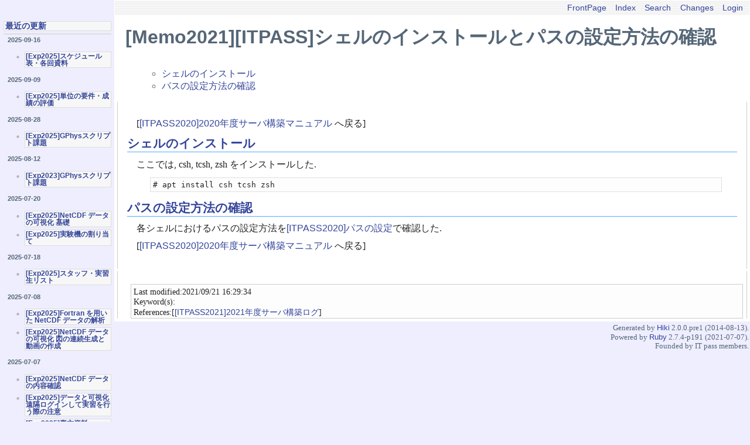

--- FILE ---
content_type: text/html; charset=UTF-8
request_url: https://itpass.scitec.kobe-u.ac.jp/~itpass/hiki/hiki.cgi?%5BMemo2021%5D%5BITPASS%5D%E3%82%B7%E3%82%A7%E3%83%AB%E3%81%AE%E3%82%A4%E3%83%B3%E3%82%B9%E3%83%88%E3%83%BC%E3%83%AB%E3%81%A8%E3%83%91%E3%82%B9%E3%81%AE%E8%A8%AD%E5%AE%9A%E6%96%B9%E6%B3%95%E3%81%AE%E7%A2%BA%E8%AA%8D
body_size: 8706
content:
<!DOCTYPE html
    PUBLIC "-//W3C//DTD HTML 4.01 Transitional//EN"
    "http://www.w3.org/TR/html4/loose.dtd">
<html lang="en">
<head>
  <meta http-equiv="Content-Language" content="en">
  <meta http-equiv="Content-Type" content="text/html; charset=UTF-8">
  <meta http-equiv="Content-Script-Type" content="text/javascript; charset=UTF-8">
  <meta http-equiv="Content-Style-Type" content="text/css">
  <meta name="generator" content="Hiki 2.0.0.pre1">
  <title>IT pass HikiWiki - [Memo2021][ITPASS]シェルのインストールとパスの設定方法の確認</title>
  <link rel="stylesheet" type="text/css" href="theme/hiki_base.css" media="all">
  <link rel="stylesheet" type="text/css" href="theme/epa-itpass/epa-itpass.css" media="all">
</head>

<body>
<div class="whole-contents">
  <div class="contents">
    <a name="top"> </a>
<div class="main">
  <div class="adminmenu"><span class="adminmenu"><a href="hiki.cgi">FrontPage</a></span>&nbsp;
<span class="adminmenu"><a href="hiki.cgi?c=index">Index</a></span>&nbsp;
<span class="adminmenu"><a href="hiki.cgi?c=search">Search</a></span>&nbsp;
<span class="adminmenu"><a href="hiki.cgi?c=recent">Changes</a></span>&nbsp;
<span class="adminmenu"><a href="hiki.cgi?c=login;p=%5BMemo2021%5D%5BITPASS%5D%E3%82%B7%E3%82%A7%E3%83%AB%E3%81%AE%E3%82%A4%E3%83%B3%E3%82%B9%E3%83%88%E3%83%BC%E3%83%AB%E3%81%A8%E3%83%91%E3%82%B9%E3%81%AE%E8%A8%AD%E5%AE%9A%E6%96%B9%E6%B3%95%E3%81%AE%E7%A2%BA%E8%AA%8D">Login</a></span></div>
  <h1 class="header">[Memo2021][ITPASS]シェルのインストールとパスの設定方法の確認</h1>
  
  <div><div class="cot"><ul>
<ul>
<li><a href="#E3-82-B7-E3-82-A7-E3-83-AB-E3-81-AE-E3-82-A4-E3-83-B3-E3-82-B9-E3-83-88-E3-83-BC-E3-83-AB" class="cot">シェルのインストール</a>
<li><a href="#E3-83-91-E3-82-B9-E3-81-AE-E8-A8-AD-E5-AE-9A-E6-96-B9-E6-B3-95-E3-81-AE-E7-A2-BA-E8-AA-8D" class="cot">パスの設定方法の確認</a>
</ul>
</ul>
</div>
<div class="day">
  
  <div class="body">
    <div class="section">
      <p></p>
<p>[<a href="hiki.cgi?%5BITPASS2020%5D2020%E5%B9%B4%E5%BA%A6%E3%82%B5%E3%83%BC%E3%83%90%E6%A7%8B%E7%AF%89%E3%83%9E%E3%83%8B%E3%83%A5%E3%82%A2%E3%83%AB">[ITPASS2020]2020年度サーバ構築マニュアル</a> へ戻る]</p>
<h3><a name="E3-82-B7-E3-82-A7-E3-83-AB-E3-81-AE-E3-82-A4-E3-83-B3-E3-82-B9-E3-83-88-E3-83-BC-E3-83-AB" href="#E3-82-B7-E3-82-A7-E3-83-AB-E3-81-AE-E3-82-A4-E3-83-B3-E3-82-B9-E3-83-88-E3-83-BC-E3-83-AB" title="シェルのインストール">シェルのインストール</a></h3><!-- RDLabel: "シェルのインストール" -->
<p>ここでは, csh, tcsh, zsh をインストールした.</p>
<pre># apt install csh tcsh zsh</pre>
<h3><a name="E3-83-91-E3-82-B9-E3-81-AE-E8-A8-AD-E5-AE-9A-E6-96-B9-E6-B3-95-E3-81-AE-E7-A2-BA-E8-AA-8D" href="#E3-83-91-E3-82-B9-E3-81-AE-E8-A8-AD-E5-AE-9A-E6-96-B9-E6-B3-95-E3-81-AE-E7-A2-BA-E8-AA-8D" title="パスの設定方法の確認">パスの設定方法の確認</a></h3><!-- RDLabel: "パスの設定方法の確認" -->
<p>各シェルにおけるパスの設定方法を<a href="hiki.cgi?%5BITPASS2020%5D%E3%83%91%E3%82%B9%E3%81%AE%E8%A8%AD%E5%AE%9A">[ITPASS2020]パスの設定</a>で確認した.</p>
<p>[<a href="hiki.cgi?%5BITPASS2020%5D2020%E5%B9%B4%E5%BA%A6%E3%82%B5%E3%83%BC%E3%83%90%E6%A7%8B%E7%AF%89%E3%83%9E%E3%83%8B%E3%83%A5%E3%82%A2%E3%83%AB">[ITPASS2020]2020年度サーバ構築マニュアル</a> へ戻る]</p>
    </div>
  </div>
</div>
</div>
  <div class="day">
    <div class="comment">
      <div class="caption">
        Last modified:2021/09/21 16:29:34<br>
        Keyword(s):<br>
        References:[<a href="hiki.cgi?%5BITPASS2021%5D2021%E5%B9%B4%E5%BA%A6%E3%82%B5%E3%83%BC%E3%83%90%E6%A7%8B%E7%AF%89%E3%83%AD%E3%82%B0">[ITPASS2021]2021年度サーバ構築ログ</a>] <br>
        
      </div>
    </div>
    
  </div>
</div>

<hr style="display: none">
<div class="sidebar">
  
<h2><a name="E6-9C-80-E8-BF-91-E3-81-AE-E6-9B-B4-E6-96-B0" href="#E6-9C-80-E8-BF-91-E3-81-AE-E6-9B-B4-E6-96-B0" title="最近の更新">最近の更新</a></h2><!-- RDLabel: "最近の更新" -->
<p><h5>2025-09-16 </h5>
<ul>
<li><a href="hiki.cgi?%5BExp2025%5D%E3%82%B9%E3%82%B1%E3%82%B8%E3%83%A5%E3%83%BC%E3%83%AB%E8%A1%A8%E3%83%BB%E5%90%84%E5%9B%9E%E8%B3%87%E6%96%99">[Exp2025]スケジュール表・各回資料</a></li>
</ul>
<h5>2025-09-09 </h5>
<ul>
<li><a href="hiki.cgi?%5BExp2025%5D%E5%8D%98%E4%BD%8D%E3%81%AE%E8%A6%81%E4%BB%B6%E3%83%BB%E6%88%90%E7%B8%BE%E3%81%AE%E8%A9%95%E4%BE%A1">[Exp2025]単位の要件・成績の評価</a></li>
</ul>
<h5>2025-08-28 </h5>
<ul>
<li><a href="hiki.cgi?%5BExp2025%5DGPhys%E3%82%B9%E3%82%AF%E3%83%AA%E3%83%97%E3%83%88%E8%AA%B2%E9%A1%8C">[Exp2025]GPhysスクリプト課題</a></li>
</ul>
<h5>2025-08-12 </h5>
<ul>
<li><a href="hiki.cgi?%5BExp2023%5DGPhys%E3%82%B9%E3%82%AF%E3%83%AA%E3%83%97%E3%83%88%E8%AA%B2%E9%A1%8C">[Exp2023]GPhysスクリプト課題</a></li>
</ul>
<h5>2025-07-20 </h5>
<ul>
<li><a href="hiki.cgi?%5BExp2025%5DNetCDF+%E3%83%87%E3%83%BC%E3%82%BF%E3%81%AE%E5%8F%AF%E8%A6%96%E5%8C%96+%E5%9F%BA%E7%A4%8E">[Exp2025]NetCDF データの可視化 基礎</a></li>
<li><a href="hiki.cgi?%5BExp2025%5D%E5%AE%9F%E9%A8%93%E6%A9%9F%E3%81%AE%E5%89%B2%E3%82%8A%E5%BD%93%E3%81%A6">[Exp2025]実験機の割り当て</a></li>
</ul>
<h5>2025-07-18 </h5>
<ul>
<li><a href="hiki.cgi?%5BExp2025%5D%E3%82%B9%E3%82%BF%E3%83%83%E3%83%95%E3%83%BB%E5%AE%9F%E7%BF%92%E7%94%9F%E3%83%AA%E3%82%B9%E3%83%88">[Exp2025]スタッフ・実習生リスト</a></li>
</ul>
<h5>2025-07-08 </h5>
<ul>
<li><a href="hiki.cgi?%5BExp2025%5DFortran+%E3%82%92%E7%94%A8%E3%81%84%E3%81%9F+NetCDF+%E3%83%87%E3%83%BC%E3%82%BF%E3%81%AE%E8%A7%A3%E6%9E%90">[Exp2025]Fortran を用いた NetCDF データの解析</a></li>
<li><a href="hiki.cgi?%5BExp2025%5DNetCDF+%E3%83%87%E3%83%BC%E3%82%BF%E3%81%AE%E5%8F%AF%E8%A6%96%E5%8C%96+%E5%9B%B3%E3%81%AE%E9%80%A3%E7%B6%9A%E7%94%9F%E6%88%90%E3%81%A8%E5%8B%95%E7%94%BB%E3%81%AE%E4%BD%9C%E6%88%90">[Exp2025]NetCDF データの可視化 図の連続生成と動画の作成</a></li>
</ul>
<h5>2025-07-07 </h5>
<ul>
<li><a href="hiki.cgi?%5BExp2025%5DNetCDF+%E3%83%87%E3%83%BC%E3%82%BF%E3%81%AE%E5%86%85%E5%AE%B9%E7%A2%BA%E8%AA%8D">[Exp2025]NetCDF データの内容確認</a></li>
<li><a href="hiki.cgi?%5BExp2025%5D%E3%83%87%E3%83%BC%E3%82%BF%E3%81%A8%E5%8F%AF%E8%A6%96%E5%8C%96+%E9%81%A0%E9%9A%94%E3%83%AD%E3%82%B0%E3%82%A4%E3%83%B3%E3%81%97%E3%81%A6%E5%AE%9F%E7%BF%92%E3%82%92%E8%A1%8C%E3%81%86%E9%9A%9B%E3%81%AE%E6%B3%A8%E6%84%8F">[Exp2025]データと可視化 遠隔ログインして実習を行う際の注意</a></li>
<li><a href="hiki.cgi?%5BExp2025%5D%E8%A3%8F%E6%96%B9%E8%B3%87%E6%96%99">[Exp2025]裏方資料</a></li>
<li><a href="hiki.cgi?%5BExp2025%5DNetCDF+%E3%83%87%E3%83%BC%E3%82%BF%E3%81%AE%E5%8F%AF%E8%A6%96%E5%8C%96+%E3%81%95%E3%82%89%E3%81%AA%E3%82%8B%E8%A9%B3%E3%81%97%E3%81%84%E8%AA%AC%E6%98%8E">[Exp2025]NetCDF データの可視化 さらなる詳しい説明</a></li>
<li><a href="hiki.cgi?%5BExp2025%5DNetCDF+%E3%83%87%E3%83%BC%E3%82%BF%E3%81%AE%E5%8F%AF%E8%A6%96%E5%8C%96+ruby+%E3%81%AE%E5%88%9D%E6%AD%A9">[Exp2025]NetCDF データの可視化 ruby の初歩</a></li>
<li><a href="hiki.cgi?%5BExp2025%5DNetCDF+%E3%83%87%E3%83%BC%E3%82%BF%E3%81%AE%E5%8F%AF%E8%A6%96%E5%8C%96+%E7%B0%A1%E5%8D%98%E3%81%AA%E8%A7%A3%E6%9E%90">[Exp2025]NetCDF データの可視化 簡単な解析</a></li>
<li><a href="hiki.cgi?%5BExp2025%5DNetCDF+%E3%83%87%E3%83%BC%E3%82%BF%E3%81%AE%E5%8F%AF%E8%A6%96%E5%8C%96+%E8%A9%B3%E3%81%97%E3%81%84%E6%8C%87%E5%AE%9A">[Exp2025]NetCDF データの可視化 詳しい指定</a></li>
<li><a href="hiki.cgi?%5BExp2025%5D%E3%83%87%E3%83%BC%E3%82%BF%E3%81%A8%E5%8F%AF%E8%A6%96%E5%8C%96%E3%82%BD%E3%83%95%E3%83%88%E3%82%A6%E3%82%A7%E3%82%A2%E3%81%AE%E6%BA%96%E5%82%99">[Exp2025]データと可視化ソフトウェアの準備</a></li>
</ul>
<h5>2025-07-06 </h5>
<ul>
<li><a href="hiki.cgi?%5BExp2025%5D%E3%83%A1%E3%83%BC%E3%83%AB%E3%81%AB%E3%81%A4%E3%81%84%E3%81%A6">[Exp2025]メールについて</a></li>
<li><a href="hiki.cgi?%5BExp2025%5D%E6%83%85%E5%A0%B1%E5%AE%9F%E9%A8%93%E6%A9%9F%E3%83%BB%E3%83%AA%E3%83%95%E3%82%A1%E3%83%AC%E3%83%B3%E3%82%B9%E6%A9%9F%E3%81%AE%E7%89%A9%E5%93%81%E3%83%AA%E3%82%B9%E3%83%88">[Exp2025]情報実験機・リファレンス機の物品リスト</a></li>
<li><a href="hiki.cgi?%5BExp2025%5Djoho11+%E3%81%AE%E7%89%A9%E5%93%81%E3%83%AA%E3%82%B9%E3%83%88">[Exp2025]joho11 の物品リスト</a></li>
</ul>
</p>



</div>


  </div>
  <div class="footer">Generated by <a href="http://hikiwiki.org/">Hiki</a> 2.0.0.pre1 (2014-08-13).<br>
Powered by <a href="http://www.ruby-lang.org/">Ruby</a> 2.7.4-p191 (2021-07-07).<br>
Founded by IT pass members.<br>
</div>
</div>
</body>
</html>


--- FILE ---
content_type: text/css
request_url: https://itpass.scitec.kobe-u.ac.jp/~itpass/hiki/theme/hiki_base.css
body_size: 428
content:
ins.added {
	font-weight: bold;
}

del.deleted {
	text-decoration: line-through;
}

form.update textarea.keyword {
        width: 15em;
        height: 3em;
}

/* 02help */
div.helptlbr {
	font-size: small;
	padding: 1px;
}

span.helpbttn {
	border-style: solid;
	border-width: 0px 0px 1px 0px;
}

@media print{
  div.adminmenu{
    display: none;
  }
  div.main{
    margin-left: 0;
  }
  div.sidebar{
    display: none;
  }
}


--- FILE ---
content_type: text/css
request_url: https://itpass.scitec.kobe-u.ac.jp/~itpass/hiki/theme/epa-itpass/epa-itpass.css
body_size: 15111
content:
@charset "utf-8";
/*
Title: epa-itpass_for_epalab
Revision: $Lastupdate: 2008/06/20 12:52:46 $
Author: Youhei SASAKI, Yasuhiro MORIKAWA
Access: kobe-epainex_at_gfd-dennou.org
License: GPL
Comment: gray2, default より.
validated by W3C.
*/

/*
ページ全体の基本的な設定。背景色や文字色など
*/
body {
  background-color: #eef;
  color: #567;
  margin: 0px;
}

/*
リンク文字列に関する設定
*/
a:link{
  color: #349;
  font-family: sans-serif;
  text-decoration: none;
}
a:visited{
  color: #349;
  font-family: sans-serif;
  text-decoration: none;
}
a:hover{
  color: #f90;
  text-decoration: underline;
}
a:active{
  color: #0ff;
  text-decoration: none;
}


/*
ページトップにある操作ボタン自体の設定
*/

div.adminmenu {
  text-align: right;
  background-color: transparent;
  background-image: url(epa-itpass_bar.gif);
  margin: 0px;
  color: #222;
  padding: 4px;
  font-size: 90%;
  border-bottom: none 0px #ccc;
  border-top: none 0px;
}

/*
ページトップにある操作ボタン自体の設定
*/
span.adminmenu {
  padding-right: 0.5em;
}
span.caution{
 font-family: sans-serif;
 font-weight: bold;
 color: #F00;
 font-size: 120%;
}

/*
タイトルの設定
*/
h1 {
  text-indent: 18px;
  font-family:  sans-serif;
  font-size: 200%;
  margin: 0em 1em 0em 0em;
  padding: 16px 0px 14px 0px;
  background-color: transparent;
}

/*
カレンダーの設定
*/
div.calendar {
  text-align: right;
  letter-spacing: 0.1em;
  background-color: #fff;
  color: #222;
  padding: 2px;
  line-height: 110%;
  font-size: 90%;
  border-top:solid 1px #ccc;
  border-bottom:solid 1px #ccc;
}

div.calendar div.year {
}

/*
1日の日記全体を囲む枠の設定
*/
div.day {
  background-color: #fff;
  color: #000;
  margin: 4px;
}

/*
タイトル行全体の設定
*/
div.day h2 {
  margin: 0 0 0 0;
  padding:0 0 0 6px;
  background-image: url(epa-itpass_bar.gif);
  border-top:double 3px #ccc;
  border-bottom:solid 1px #ccc;
  border-left:solid 1px #ccc;
  border-right:solid 1px #ccc;
}

/*
日付の設定
*/
h2 span.date {
  font-size: medium;
  font-family: sans-serif;
}

/*
タイトルの設定
*/
h2 span.title {
  display: none;
}

/*
タイトルを除いた1日の日記本文全体の設定
*/
div.body {
/*  background-image: url(epa-itpass.gif); 
  background-repeat: repeat; */
  background: #FFF;
  color: #222;
  margin:0;
  padding:16px 0 0 16px;
  border-left:solid 1px #ccc;
  border-right:solid 1px #ccc;
}

/*
サブタイトルを含むセクションの設定
*/
div.section {
  margin: 0px 16px 0px 0px ;
  padding-bottom:18px;
}

/*
サブタイトルの設定
*/
h3 {
  font-size: 130%;
  margin: 0em 0px 0.5em 0em;
  font-family: sans-serif;
  color: #349;
  border-width: 0px 0px 1px 0px;
  border-style: solid;
  border-color: #5af;
}

/*
その他の見出し(必要なら)
*/
h4 {
  margin-left: 1.5px;
  font-family: sans-serif;
  font-size: 115%
}

h5 {
  margin-left: 2.0px;
  font-size: 110%;
  font-family: sans-serif;
}


/*
イメージアンカーの設定
ただしDefaultテーマではイメージアンカーは使っていないのでコメントにしてある
指定のコツは以下の通り
  - span.sanchorはセクションアンカー、span.canchorはツッコミアンカー
  - background-imageにアンカー画像を指定
  - paddingのtop(最初)とright(2番目)に画像の縦横サイズを指定
  - colorに背景色と同じ色を指定(文字を見えなくするため)
*/

div.day span.sanchor {
  background-image: url(epa-itpass_sanchor.gif);
  background-position: bottom right;
  background-repeat: no-repeat;
  padding: 14px 14px 0px 0px;
  color: #fff;
  background-color: transparent;
  font-size: 1px;
}

div.day span.canchor {
  background-image: url(epa-itpass_canchor.gif);
  background-position: bottom right;
  background-repeat: no-repeat;
  padding: 12px 12px 0px 0px;
  color: #fff;
  background-color: transparent;
  font-size: 1px;
}


/*
日記の本文(段落)の設定
*/
div.section p {
  margin: 0.5em 2em 0.7em 1em;
  line-height: 120%;
}
div.section ul{
  line-height: 120%;
  margin-left: 2em;
}
div.section ol{
  line-height: 120%;
  margin-left: 2em;
}

div.section li{
  margin-left: 0em; 
  line-height: 120%;
  border-style: none;
  border-width: 0px;
  padding:2px;
}


/*
ツッコミ/フォーム/リンク元のキャプション設定
*/
div.caption {
  background-color: #fdfdfd;
  color: #222;
  font-size: 90%;
  margin: 6px 6px 0 6px;
  padding-top:4px;
  padding-left:4px;
  border-top:solid 1px #ccc;
  border-bottom:solid 1px #ccc;
  border-left:solid 1px #ccc;
  border-right:solid 1px #ccc;
}

/*
ツッコミ欄全体の設定
*/
div.comment {
  color: #222;
  margin:0;
  padding:16px 0 0 16px;
  border-left:solid 1px #ccc;
  border-right:solid 1px #ccc;
}

/*
ツッコミ省略版本文
*/
div.commentshort {
  font-size: 90%;
  margin: 0px 6px 0 6px;
  padding-top:4px;
  padding-left:4px;
  padding-left:16px;
  border-bottom:solid 1px #ccc;
  border-left:solid 1px #ccc;
  border-right:solid 1px #ccc;
}
span.commentator {
  font-weight: bold;
}
div.commentshort p {
  margin: 0;
  padding-top:5px;
  line-height: 120%;
}

/*
ツッコミ本体
*/
div.commentbody {
  font-size: 90%;
  margin: 0 4px 0 4px;
  line-height: 120%;
}

/*
ツッコミした人の情報
*/
div.commentator {
  line-height: 150%;
}

/*
ツッコミ本文
*/
div.commentbody p {
  margin:0;
  padding: 0px;
  margin-left: 2em;
}

/*
フォーム全体を囲む枠の設定
*/
div.form {
  background-image: url(epa-itpass.gif);
  background-repeat: repeat;
  background-color: #fff;
  color: #222;
  margin:0;
  padding:16px 0 0 16px;
  border-left:solid 1px #ccc;
  border-right:solid 1px #ccc;
}

/*
フォームの設定
*/
div.form form {
  margin: 0;
  padding:10px;
}

div.form form.comment {
  font-size: 90%;
}

div.field {
  display: inline;
  margin-right: 2em;
}
form.comment input {
  background-color: #fdfdfd;
  color: #222;
  margin-left: 1em;
}

div.textarea {
  display: block;
  vertical-align: top;
}
form.comment textarea {
  display: block;
  background-color: #fdfdfd;
  color: #000;
  margin-left: 3em;
  width: 30em;
  height: 5em;
}

div.button {
  display: block;
  margin: 0 0 0 3em;
}

/*
リンク元リスト(Month/Latestモード)の設定
*/
div.referer {
  text-align: right;
  font-size: 90%;
  padding: 0.4em 1em 1em 1em;
  line-height: 1em;
  margin:0;
  border-left:solid 1px #ccc;
  border-right:solid 1px #ccc;
  border-bottom:solid 1px #ccc;
}

/*
リンク元リスト(Dayモード)の設定
*/
div.refererlist {
  background-color: #fff;
  color: #000;
  margin:0;
  padding:16px 0 0 16px;
  border-left:solid 1px #ccc;
  border-right:solid 1px #ccc;
  border-bottom:solid 1px #ccc;
}

/*
リンク元リスト一覧の設定
*/
div.refererlist ul {
  font-size: 90%;
  margin: 0.5em 1em 0.5em 3em;
  line-height: 120%;
}

/*
罫線の設定
*/
hr {
  border-style: solid;
  border-width: 2px 0px 0px 0px;
  border-color: #ccc;
}

/*
日々の日記のセパレータに使われる罫線の設定
*/
hr.sep {
  display: none;
}

/*
フッタの設定
*/
div.footer {
  background: transparent;
  font-size: 80%;
  text-align: right;
  margin: 0px;
  padding:2px;
  border-top:none 0px #ccc;
}

/*
更新フォーム
*/
form.update {
  padding-top: 0.5em;
  padding-bottom: 0.5em;
}
form.update input, form.update textarea, form.commentstat input {
  background-color: #fdfdfd;
  color:#222;
}

form.update span.field {
  display: inline;
  margin-left: 0em;
  margin-right: 0.5em;
}

form.update div.field.title {
  display: block;
  margin-top: 1em;
}
form.update div.field.title input {
  margin-left: 0.5em;
}

form.update div.textarea {
  display: block;
  margin-top: 1em;
}
form.update textarea {
  display: block;
  margin-left: 3em;
  margin-bottom: 1em;
  width: 40em;
  height: 40em;
}

form.update span.checkbox.hidediary {
  margin-left: 1em;
}

/*
ツッコミ状態変更フォーム
*/
div.comment form {
  margin-top: 0em;
}

/*
検索フォーム
*/

div.search_form {
  background-color: #fff;
  color: #222;
  margin:0;
  padding:6px 0 6px 16px;
}

form.search{
  background-color: #fff;
  color: #222;
  margin:0;
}

/*
エラーメッセージ表示の設定
*/
p.message {
  text-align: center;
  font-size: large;
  background-color: #d00;
  color: #fff;
  padding: 8px;
}

/*
整形済みテキスト(preタグ)の設定
*/
pre {
  border-style: solid;
  border-color: #dfdfdf;
  background-color: #fdfdfd;
  color:#222;
  margin: 1em 2em 1em 3em;
  padding: 4px;
  border-width: 1px;
  /* overflow: scroll; */
}

/*
引用(blockquoteタグ)の設定
*/
div.body blockquote {
  border-style: dashed;
  border-color: #0af;
  border-width: 2px;
  margin-left: 5em;
  margin-right: 3em;
  padding: 0.2em;
  background-color: #fff;
}
div.body blockquote p {
  margin: 0.5em 0em 0.5em 0em;
}

/*
強調
*/
div.body em{
  font-weight: bold;
  font-family: sans-serif;
  font-size: 110%;
  font-style: normal;
}


/*
箇条書きの設定
*/
div.body ul {
  margin-left: 3em;
  padding: 0;
}

div.body ul ul {
  margin-left: 1.5em;
  padding: 0;
}

div.body ul ol {
  margin-left: 2.0em;
  padding: 0;
}

div.body ol {
  margin-left: 3.5em;
  padding: 0;
}

div.body ol ol {
  margin-left: 2.0em;
  padding: 0;
}

div.body ol ul {
  margin-left: 1.5em;
  padding: 0;
}

div.body li {
  line-height: 150%;
}

div.body ul p {
  margin-left: 0em;
  padding: 0;
}

div.body ol p {
  margin-left: 0em;
  padding: 0;
}

/*
項目リストの設定
*/
div.section dl {
  margin-left: 3em;
  margin-right: 3em;
}

div.section dt {
  margin-bottom: 0.2em;
  font-weight: bold;
  padding:2px;
  border-bottom:solid 1px #ccc;
  border-left: solid 0.5em #ccc;
}

div.section dd {
  margin: 0em 0em 1em 1em;
  font-size:90%;
}

div.update {
  background-color: #fff;
  color:#222;
  border-top:solid 1px #ccc;
}

div.conf {
  border-bottom:solid 1px #ccc;
}

div.conf p{
  margin:0;
}

/*
 いくつかのメジャーなプラグイン対応
 */

/*
  RD+ モードの toc (table of contents) 機能.
    ※ ただし /usr/share/hiki/style/rd+/html_formatter.rb の
       修正が必要. http://epa.scitec.kobe-u.ac.jp/~itpass/hiki/ の
       「EPAサーバ構築ドキュメント -- [EPA]システムへのHikiインストールと設定」
       を参照のこと
*/

div.toc ul {
  font-size: 80%;
  margin-left: 7ex;
  margin-right: 0ex;
  margin-top: 0ex;
  margin-bottom: 0ex;
  padding: 0;
  line-height: 110%;
}

div.toc ul ul {
  font-size: 100%;
  margin-left: 5ex;
  margin-right: 0ex;
  margin-top: 0ex;
  margin-bottom: 0ex;
  padding: 0;
  line-height: 110%;
}

/*
  RD+ モードの RT によるテーブル
*/

div.rt2html table {
  margin-left: 2ex;
}

/*
  table_form_rd によるテーブルフォーム.
    ※ table_form_rd は http://gouketsu.net/simm/f/20050721/table_form.rb
       を RD+ モード用に書き換えたもの. 詳しくは
       http://epa.scitec.kobe-u.ac.jp/~itpass/hiki/ の
       「EPAサーバ構築ドキュメント -- [EPA]システムへのHikiインストールと設定」
       を参照のこと
*/

div.table_form_rd table {
  margin-left: 2ex;
}


/* calendar2 */
div.calendar2{
  text-align: center;
}
table.calendar {
  background-color: #fff;
  color:#222;
  font-size: 60%;
  line-height: 110%;
  border-style: solid;
  border-color: #B1BCCD;
  border-width: 1px;
  margin-left: 2px;
}

table.calendar td {
  margin: 0px;
  text-align: center;
  padding: 0 3px 0 3px;
}

table.calendar td.image{
  background-image: url(epa-itpass_bar.gif);
  height:8px;
}

table.calendar td.calendar-prev-month, table.calendar td.calendar-current-month, table.calendar td.calendar-next-month,table.calendar td.calendar-day {
  text-align: center;
  background-color: #ECEEF0;
  color:#222;
}

td.calendar-sunday {
  color: red;
  background-color: #fbb;
}

td.calendar-saturday {
  background-color: #bbf;
  color: blue;
}

td.calendar-weekday {
  background-color: #C0C0C0;
  color: #222;
}

/* calendar3 */

div.calendar3{
  font-size: 90%;
  line-height: 120%;
  padding: 2px;
  text-align: right;
}

.calendar-popup {
  background-color: #ECEEF0;
  color:#222;
  display: none;
  position: absolute;
  padding: 4px;
  text-align: left;
  border-color:#B1BCCD;
  border-width:1px;
  border-style:solid;
  
}

.calendar-day a{
  font-weight: bold;
}

.calendar-sunday {
  color: #f00;
  background-color: transparent;
}

.calendar-saturday {
  color: #00f;
  background-color: transparent;
}

.calendar-weekday {
  color: #222;
  background-color: transparent;
}
.calendar-todo {
  border-style: solid;
  border-color: #B1BCCD;
  border-width: 1px;
}



/* recent_list */
p.recentitem {
  font-size: 80%;
  margin: 0px 2px 0px 1px;
}

div.recentsubtitles {
  font-size: 80%;
  margin: 0.5em 1px 0.5em 5px;
}


/* footnote */
div.body span.footnote {
  vertical-align: super;
  font-size: 70%;
  padding: 4px;
}

div.footnote {
  font-size: 90%;
  border-style: solid;
  border-color: #ccc;
  border-width: 1px 0px 0px 0px;
  padding: 4px;
  margin: 0px 6px 0px 16px;
}

p.footnote {
  margin: 0.5em;
}

/* amazon plugin */
img.left {
  border-width: 1px;
  border-color: #ccc;
  float: left; 
  margin: 0.5em;
}

img.right {
  border-width: 1px;
  border-color: #ccc;
  float: right;
  margin: 0.5em;
}

/*amazon2*/
div.amazon2{
  width: 80%;
  border-width: 1px;
  border-style: dashed;
  border-color: #00F;
  background-color: #FFF;
  margin-left: 2em;
 }
h4.amazon2{
border-style: solid;
border-width: 0px 0px 1px 0px;
border-color: #5af;
padding: 0em;
margin: 0.5em 0.5em 0.5em 1em;
font-size: 110%;
}
img.amazon2{
  float: left;
  margin: 0em 2em 0.5em 1em;
}
ul.amazon2{
}

div.section, div.comment {
  clear: both;
}

/*
サイドバー関連
*/
div.main {
  margin: 0px 0px 1px 12.2em;
  background-color: #fff;
  padding: 1px;
}

div.sidebar {
  background-color: transparent;
  position: absolute;
  margin-top: 1em;
  top: 16px;
  left: 2px;
  width: 12em;
  padding: 0px;
}

div.sidebar p,div.sidebar h2 {
  color: #777;
  font-weight: bold;
  font-size: 90%;
  line-height: 110%;
  margin: 4px;
  border-style: solid;
  background-color: #f7f7f7;
  border-color: #ddd;
  border-width: 1px;
  padding-left: 2px;
}

div.sidebar ul{
  margin-left:0em;
  font-size: 90%;
}
div.sidebar h5{
  font-size: 70%;
  line-height: 100%;
  margin: 0px 0px 0px 1em;
}
div.sidebar li{
  color: #777;
  font-weight: bold;
  font-size: 80%;
  line-height: 110%;
  list-style-type: circle;
  margin: 4px 4px 4px 0em;
  border-style: solid;
  background-color: #f7f7f7;
  border-color: #ddd;
  border-width: 1px;
  padding: 1px;
}


/*
関連するかもプラグイン
*/
div.body-enter{
  text-align:right;
  font-size:90%;
  padding:4px 6px 0 0;
}

/* tex */
img.tex{
  border: 0px;
  margin: 0px 0px 0px 2em;
  padding: 0px;
}

/* image */
img.photo{
  border: 0px;
  margin: 0em 1em 2em 0em;
  padding: 0px;
}
img.none{
  margin: 0em 1em 1em 2em;
  padding: 0px;
}

/* bq */
p.source {
  margin-top: 0.1em;
  text-align: right;
  font-size: 80%;
}

